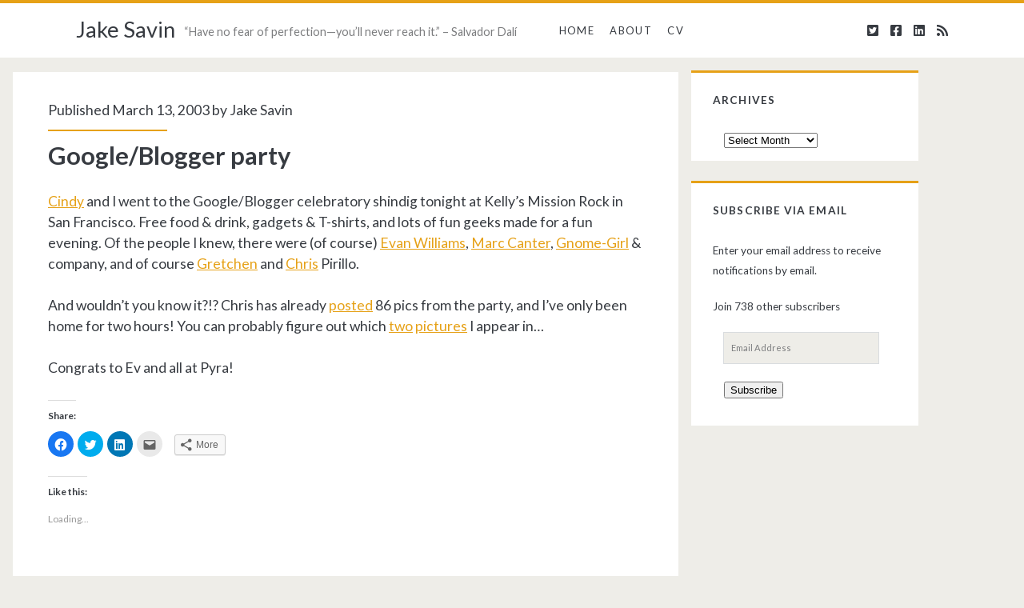

--- FILE ---
content_type: text/html; charset=UTF-8
request_url: https://jakesav.in/2003/03/13/google-blogger-party/
body_size: 13171
content:
<!DOCTYPE html>
<html lang="en-US">
<head>
	<title>Google/Blogger party &#8211; Jake Savin</title>
<meta name='robots' content='max-image-preview:large' />
<!-- Jetpack Site Verification Tags -->
<meta name="google-site-verification" content="UMRgGUmnjEfUsdyrhai7EgaV1C5UN9p_wjCTQal_H9A" />
<meta name="msvalidate.01" content="29F1A1C93B5C702D2232BB27FB46C786" />
<meta charset="UTF-8" />
<meta name="viewport" content="width=device-width, initial-scale=1" />
<meta name="template" content="Ignite 1.78" />
<link rel='dns-prefetch' href='//secure.gravatar.com' />
<link rel='dns-prefetch' href='//cdn.jsdelivr.net' />
<link rel='dns-prefetch' href='//fonts.googleapis.com' />
<link rel='dns-prefetch' href='//v0.wordpress.com' />
<link rel='dns-prefetch' href='//jetpack.wordpress.com' />
<link rel='dns-prefetch' href='//s0.wp.com' />
<link rel='dns-prefetch' href='//s1.wp.com' />
<link rel='dns-prefetch' href='//s2.wp.com' />
<link rel='dns-prefetch' href='//public-api.wordpress.com' />
<link rel='dns-prefetch' href='//0.gravatar.com' />
<link rel='dns-prefetch' href='//1.gravatar.com' />
<link rel='dns-prefetch' href='//2.gravatar.com' />
<link rel='dns-prefetch' href='//widgets.wp.com' />
<link rel='dns-prefetch' href='//c0.wp.com' />
<link rel="alternate" type="application/rss+xml" title="Jake Savin &raquo; Feed" href="https://jakesav.in/feed/" />
<link rel="alternate" type="application/rss+xml" title="Jake Savin &raquo; Comments Feed" href="https://jakesav.in/comments/feed/" />
<script type="text/javascript">
window._wpemojiSettings = {"baseUrl":"https:\/\/s.w.org\/images\/core\/emoji\/14.0.0\/72x72\/","ext":".png","svgUrl":"https:\/\/s.w.org\/images\/core\/emoji\/14.0.0\/svg\/","svgExt":".svg","source":{"concatemoji":"https:\/\/jakesav.in\/wp-includes\/js\/wp-emoji-release.min.js?ver=6.1.4"}};
/*! This file is auto-generated */
!function(e,a,t){var n,r,o,i=a.createElement("canvas"),p=i.getContext&&i.getContext("2d");function s(e,t){var a=String.fromCharCode,e=(p.clearRect(0,0,i.width,i.height),p.fillText(a.apply(this,e),0,0),i.toDataURL());return p.clearRect(0,0,i.width,i.height),p.fillText(a.apply(this,t),0,0),e===i.toDataURL()}function c(e){var t=a.createElement("script");t.src=e,t.defer=t.type="text/javascript",a.getElementsByTagName("head")[0].appendChild(t)}for(o=Array("flag","emoji"),t.supports={everything:!0,everythingExceptFlag:!0},r=0;r<o.length;r++)t.supports[o[r]]=function(e){if(p&&p.fillText)switch(p.textBaseline="top",p.font="600 32px Arial",e){case"flag":return s([127987,65039,8205,9895,65039],[127987,65039,8203,9895,65039])?!1:!s([55356,56826,55356,56819],[55356,56826,8203,55356,56819])&&!s([55356,57332,56128,56423,56128,56418,56128,56421,56128,56430,56128,56423,56128,56447],[55356,57332,8203,56128,56423,8203,56128,56418,8203,56128,56421,8203,56128,56430,8203,56128,56423,8203,56128,56447]);case"emoji":return!s([129777,127995,8205,129778,127999],[129777,127995,8203,129778,127999])}return!1}(o[r]),t.supports.everything=t.supports.everything&&t.supports[o[r]],"flag"!==o[r]&&(t.supports.everythingExceptFlag=t.supports.everythingExceptFlag&&t.supports[o[r]]);t.supports.everythingExceptFlag=t.supports.everythingExceptFlag&&!t.supports.flag,t.DOMReady=!1,t.readyCallback=function(){t.DOMReady=!0},t.supports.everything||(n=function(){t.readyCallback()},a.addEventListener?(a.addEventListener("DOMContentLoaded",n,!1),e.addEventListener("load",n,!1)):(e.attachEvent("onload",n),a.attachEvent("onreadystatechange",function(){"complete"===a.readyState&&t.readyCallback()})),(e=t.source||{}).concatemoji?c(e.concatemoji):e.wpemoji&&e.twemoji&&(c(e.twemoji),c(e.wpemoji)))}(window,document,window._wpemojiSettings);
</script>
<style type="text/css">
img.wp-smiley,
img.emoji {
	display: inline !important;
	border: none !important;
	box-shadow: none !important;
	height: 1em !important;
	width: 1em !important;
	margin: 0 0.07em !important;
	vertical-align: -0.1em !important;
	background: none !important;
	padding: 0 !important;
}
</style>
	<link rel='stylesheet' id='crayon-css' href='https://jakesav.in/wp-content/plugins/crayon-syntax-highlighter/css/min/crayon.min.css?ver=_2.7.2_beta' type='text/css' media='all' />
<link rel='stylesheet' id='wp-block-library-css' href='https://c0.wp.com/c/6.1.4/wp-includes/css/dist/block-library/style.min.css' type='text/css' media='all' />
<style id='wp-block-library-inline-css' type='text/css'>
.has-text-align-justify{text-align:justify;}
</style>
<link rel='stylesheet' id='classic-theme-styles-css' href='https://c0.wp.com/c/6.1.4/wp-includes/css/classic-themes.min.css' type='text/css' media='all' />
<style id='global-styles-inline-css' type='text/css'>
body{--wp--preset--color--black: #000000;--wp--preset--color--cyan-bluish-gray: #abb8c3;--wp--preset--color--white: #ffffff;--wp--preset--color--pale-pink: #f78da7;--wp--preset--color--vivid-red: #cf2e2e;--wp--preset--color--luminous-vivid-orange: #ff6900;--wp--preset--color--luminous-vivid-amber: #fcb900;--wp--preset--color--light-green-cyan: #7bdcb5;--wp--preset--color--vivid-green-cyan: #00d084;--wp--preset--color--pale-cyan-blue: #8ed1fc;--wp--preset--color--vivid-cyan-blue: #0693e3;--wp--preset--color--vivid-purple: #9b51e0;--wp--preset--gradient--vivid-cyan-blue-to-vivid-purple: linear-gradient(135deg,rgba(6,147,227,1) 0%,rgb(155,81,224) 100%);--wp--preset--gradient--light-green-cyan-to-vivid-green-cyan: linear-gradient(135deg,rgb(122,220,180) 0%,rgb(0,208,130) 100%);--wp--preset--gradient--luminous-vivid-amber-to-luminous-vivid-orange: linear-gradient(135deg,rgba(252,185,0,1) 0%,rgba(255,105,0,1) 100%);--wp--preset--gradient--luminous-vivid-orange-to-vivid-red: linear-gradient(135deg,rgba(255,105,0,1) 0%,rgb(207,46,46) 100%);--wp--preset--gradient--very-light-gray-to-cyan-bluish-gray: linear-gradient(135deg,rgb(238,238,238) 0%,rgb(169,184,195) 100%);--wp--preset--gradient--cool-to-warm-spectrum: linear-gradient(135deg,rgb(74,234,220) 0%,rgb(151,120,209) 20%,rgb(207,42,186) 40%,rgb(238,44,130) 60%,rgb(251,105,98) 80%,rgb(254,248,76) 100%);--wp--preset--gradient--blush-light-purple: linear-gradient(135deg,rgb(255,206,236) 0%,rgb(152,150,240) 100%);--wp--preset--gradient--blush-bordeaux: linear-gradient(135deg,rgb(254,205,165) 0%,rgb(254,45,45) 50%,rgb(107,0,62) 100%);--wp--preset--gradient--luminous-dusk: linear-gradient(135deg,rgb(255,203,112) 0%,rgb(199,81,192) 50%,rgb(65,88,208) 100%);--wp--preset--gradient--pale-ocean: linear-gradient(135deg,rgb(255,245,203) 0%,rgb(182,227,212) 50%,rgb(51,167,181) 100%);--wp--preset--gradient--electric-grass: linear-gradient(135deg,rgb(202,248,128) 0%,rgb(113,206,126) 100%);--wp--preset--gradient--midnight: linear-gradient(135deg,rgb(2,3,129) 0%,rgb(40,116,252) 100%);--wp--preset--duotone--dark-grayscale: url('#wp-duotone-dark-grayscale');--wp--preset--duotone--grayscale: url('#wp-duotone-grayscale');--wp--preset--duotone--purple-yellow: url('#wp-duotone-purple-yellow');--wp--preset--duotone--blue-red: url('#wp-duotone-blue-red');--wp--preset--duotone--midnight: url('#wp-duotone-midnight');--wp--preset--duotone--magenta-yellow: url('#wp-duotone-magenta-yellow');--wp--preset--duotone--purple-green: url('#wp-duotone-purple-green');--wp--preset--duotone--blue-orange: url('#wp-duotone-blue-orange');--wp--preset--font-size--small: 13px;--wp--preset--font-size--medium: 20px;--wp--preset--font-size--large: 21px;--wp--preset--font-size--x-large: 42px;--wp--preset--font-size--regular: 16px;--wp--preset--font-size--larger: 36px;--wp--preset--spacing--20: 0.44rem;--wp--preset--spacing--30: 0.67rem;--wp--preset--spacing--40: 1rem;--wp--preset--spacing--50: 1.5rem;--wp--preset--spacing--60: 2.25rem;--wp--preset--spacing--70: 3.38rem;--wp--preset--spacing--80: 5.06rem;}:where(.is-layout-flex){gap: 0.5em;}body .is-layout-flow > .alignleft{float: left;margin-inline-start: 0;margin-inline-end: 2em;}body .is-layout-flow > .alignright{float: right;margin-inline-start: 2em;margin-inline-end: 0;}body .is-layout-flow > .aligncenter{margin-left: auto !important;margin-right: auto !important;}body .is-layout-constrained > .alignleft{float: left;margin-inline-start: 0;margin-inline-end: 2em;}body .is-layout-constrained > .alignright{float: right;margin-inline-start: 2em;margin-inline-end: 0;}body .is-layout-constrained > .aligncenter{margin-left: auto !important;margin-right: auto !important;}body .is-layout-constrained > :where(:not(.alignleft):not(.alignright):not(.alignfull)){max-width: var(--wp--style--global--content-size);margin-left: auto !important;margin-right: auto !important;}body .is-layout-constrained > .alignwide{max-width: var(--wp--style--global--wide-size);}body .is-layout-flex{display: flex;}body .is-layout-flex{flex-wrap: wrap;align-items: center;}body .is-layout-flex > *{margin: 0;}:where(.wp-block-columns.is-layout-flex){gap: 2em;}.has-black-color{color: var(--wp--preset--color--black) !important;}.has-cyan-bluish-gray-color{color: var(--wp--preset--color--cyan-bluish-gray) !important;}.has-white-color{color: var(--wp--preset--color--white) !important;}.has-pale-pink-color{color: var(--wp--preset--color--pale-pink) !important;}.has-vivid-red-color{color: var(--wp--preset--color--vivid-red) !important;}.has-luminous-vivid-orange-color{color: var(--wp--preset--color--luminous-vivid-orange) !important;}.has-luminous-vivid-amber-color{color: var(--wp--preset--color--luminous-vivid-amber) !important;}.has-light-green-cyan-color{color: var(--wp--preset--color--light-green-cyan) !important;}.has-vivid-green-cyan-color{color: var(--wp--preset--color--vivid-green-cyan) !important;}.has-pale-cyan-blue-color{color: var(--wp--preset--color--pale-cyan-blue) !important;}.has-vivid-cyan-blue-color{color: var(--wp--preset--color--vivid-cyan-blue) !important;}.has-vivid-purple-color{color: var(--wp--preset--color--vivid-purple) !important;}.has-black-background-color{background-color: var(--wp--preset--color--black) !important;}.has-cyan-bluish-gray-background-color{background-color: var(--wp--preset--color--cyan-bluish-gray) !important;}.has-white-background-color{background-color: var(--wp--preset--color--white) !important;}.has-pale-pink-background-color{background-color: var(--wp--preset--color--pale-pink) !important;}.has-vivid-red-background-color{background-color: var(--wp--preset--color--vivid-red) !important;}.has-luminous-vivid-orange-background-color{background-color: var(--wp--preset--color--luminous-vivid-orange) !important;}.has-luminous-vivid-amber-background-color{background-color: var(--wp--preset--color--luminous-vivid-amber) !important;}.has-light-green-cyan-background-color{background-color: var(--wp--preset--color--light-green-cyan) !important;}.has-vivid-green-cyan-background-color{background-color: var(--wp--preset--color--vivid-green-cyan) !important;}.has-pale-cyan-blue-background-color{background-color: var(--wp--preset--color--pale-cyan-blue) !important;}.has-vivid-cyan-blue-background-color{background-color: var(--wp--preset--color--vivid-cyan-blue) !important;}.has-vivid-purple-background-color{background-color: var(--wp--preset--color--vivid-purple) !important;}.has-black-border-color{border-color: var(--wp--preset--color--black) !important;}.has-cyan-bluish-gray-border-color{border-color: var(--wp--preset--color--cyan-bluish-gray) !important;}.has-white-border-color{border-color: var(--wp--preset--color--white) !important;}.has-pale-pink-border-color{border-color: var(--wp--preset--color--pale-pink) !important;}.has-vivid-red-border-color{border-color: var(--wp--preset--color--vivid-red) !important;}.has-luminous-vivid-orange-border-color{border-color: var(--wp--preset--color--luminous-vivid-orange) !important;}.has-luminous-vivid-amber-border-color{border-color: var(--wp--preset--color--luminous-vivid-amber) !important;}.has-light-green-cyan-border-color{border-color: var(--wp--preset--color--light-green-cyan) !important;}.has-vivid-green-cyan-border-color{border-color: var(--wp--preset--color--vivid-green-cyan) !important;}.has-pale-cyan-blue-border-color{border-color: var(--wp--preset--color--pale-cyan-blue) !important;}.has-vivid-cyan-blue-border-color{border-color: var(--wp--preset--color--vivid-cyan-blue) !important;}.has-vivid-purple-border-color{border-color: var(--wp--preset--color--vivid-purple) !important;}.has-vivid-cyan-blue-to-vivid-purple-gradient-background{background: var(--wp--preset--gradient--vivid-cyan-blue-to-vivid-purple) !important;}.has-light-green-cyan-to-vivid-green-cyan-gradient-background{background: var(--wp--preset--gradient--light-green-cyan-to-vivid-green-cyan) !important;}.has-luminous-vivid-amber-to-luminous-vivid-orange-gradient-background{background: var(--wp--preset--gradient--luminous-vivid-amber-to-luminous-vivid-orange) !important;}.has-luminous-vivid-orange-to-vivid-red-gradient-background{background: var(--wp--preset--gradient--luminous-vivid-orange-to-vivid-red) !important;}.has-very-light-gray-to-cyan-bluish-gray-gradient-background{background: var(--wp--preset--gradient--very-light-gray-to-cyan-bluish-gray) !important;}.has-cool-to-warm-spectrum-gradient-background{background: var(--wp--preset--gradient--cool-to-warm-spectrum) !important;}.has-blush-light-purple-gradient-background{background: var(--wp--preset--gradient--blush-light-purple) !important;}.has-blush-bordeaux-gradient-background{background: var(--wp--preset--gradient--blush-bordeaux) !important;}.has-luminous-dusk-gradient-background{background: var(--wp--preset--gradient--luminous-dusk) !important;}.has-pale-ocean-gradient-background{background: var(--wp--preset--gradient--pale-ocean) !important;}.has-electric-grass-gradient-background{background: var(--wp--preset--gradient--electric-grass) !important;}.has-midnight-gradient-background{background: var(--wp--preset--gradient--midnight) !important;}.has-small-font-size{font-size: var(--wp--preset--font-size--small) !important;}.has-medium-font-size{font-size: var(--wp--preset--font-size--medium) !important;}.has-large-font-size{font-size: var(--wp--preset--font-size--large) !important;}.has-x-large-font-size{font-size: var(--wp--preset--font-size--x-large) !important;}
.wp-block-navigation a:where(:not(.wp-element-button)){color: inherit;}
:where(.wp-block-columns.is-layout-flex){gap: 2em;}
.wp-block-pullquote{font-size: 1.5em;line-height: 1.6;}
</style>
<link rel='stylesheet' id='ct-ignite-google-fonts-css' href='//fonts.googleapis.com/css?family=Lato%3AThin%2CThin+Italic%2CLight%2CLight+Italic%2CRegular%2CItalic%2CBold%2CBold+Italic%2CUltra-Bold%2CUltra-Bold+Italic&#038;subset=latin%2Clatin-ext&#038;ver=6.1.4' type='text/css' media='all' />
<link rel='stylesheet' id='ct-ignite-font-awesome-css' href='https://jakesav.in/wp-content/themes/ignite/assets/font-awesome/css/all.min.css?ver=6.1.4' type='text/css' media='all' />
<link rel='stylesheet' id='ct-ignite-style-css' href='https://jakesav.in/wp-content/themes/ignite/style.css?ver=6.1.4' type='text/css' media='all' />
<style id='ct-ignite-style-inline-css' type='text/css'>
/*
Welcome to Custom CSS!

CSS (Cascading Style Sheets) is a kind of code that tells the browser how
to render a web page. You may delete these comments and get started with
your customizations.

By default, your stylesheet will be loaded after the theme stylesheets,
which means that your rules can take precedence and override the theme CSS
rules. Just write here what you want to change, you don't need to copy all
your theme's stylesheet content.
*/
.entry, .excerpt {
	font-size: 110%;
	padding-left: 2.5em;
	padding-right: 2.5em;
	padding-top: 2em;
	margin-top: 2em;
}

.excerpt-title, .entry-title {
	font-size: 150%;
}

.site-title {
	font-size: 170%;
}

.sidebar {
	margin-right: 0;
	margin-top: -3.5em;
}

.main {
	margin-left: 1em;
	margin-right: 1em;
	margin-top: -2.6em;
	width: 65%;
}

p#site-description {
	font-size: 0.9em;
	margin-top: 1.5em;
}

.widget {
	font-size: 85%;
}

.widget-title, .widget ul, .widget div {
	margin-left: -1em;
}

h1 {
	font-size: 1.75em !important;
}

h2 {
	font-size: 1.3em;
}

            body, h1, h2, h3, h4, h5, h6, input:not([type='checkbox']):not([type='radio']):not([type='submit']):not([type='file']), input[type='submit'], textarea {
                font-family: Lato;
                font-style: normal;
                font-weight: 400;
            }
        
</style>
<link rel='stylesheet' id='social-logos-css' href='https://c0.wp.com/p/jetpack/8.9/_inc/social-logos/social-logos.min.css' type='text/css' media='all' />
<link rel='stylesheet' id='jetpack_css-css' href='https://c0.wp.com/p/jetpack/8.9/css/jetpack.css' type='text/css' media='all' />
<script type='text/javascript' src='https://c0.wp.com/c/6.1.4/wp-includes/js/jquery/jquery.min.js' id='jquery-core-js'></script>
<script type='text/javascript' src='https://c0.wp.com/c/6.1.4/wp-includes/js/jquery/jquery-migrate.min.js' id='jquery-migrate-js'></script>
<script type='text/javascript' id='crayon_js-js-extra'>
/* <![CDATA[ */
var CrayonSyntaxSettings = {"version":"_2.7.2_beta","is_admin":"0","ajaxurl":"https:\/\/jakesav.in\/wp-admin\/admin-ajax.php","prefix":"crayon-","setting":"crayon-setting","selected":"crayon-setting-selected","changed":"crayon-setting-changed","special":"crayon-setting-special","orig_value":"data-orig-value","debug":""};
var CrayonSyntaxStrings = {"copy":"Press %s to Copy, %s to Paste","minimize":"Click To Expand Code"};
/* ]]> */
</script>
<script type='text/javascript' src='https://jakesav.in/wp-content/plugins/crayon-syntax-highlighter/js/min/crayon.min.js?ver=_2.7.2_beta' id='crayon_js-js'></script>
<link rel="https://api.w.org/" href="https://jakesav.in/wp-json/" /><link rel="alternate" type="application/json" href="https://jakesav.in/wp-json/wp/v2/posts/11799" /><link rel="EditURI" type="application/rsd+xml" title="RSD" href="https://jakesav.in/xmlrpc.php?rsd" />
<link rel="wlwmanifest" type="application/wlwmanifest+xml" href="https://jakesav.in/wp-includes/wlwmanifest.xml" />
<meta name="generator" content="WordPress 6.1.4" />
<link rel="canonical" href="https://jakesav.in/2003/03/13/google-blogger-party/" />
<link rel='shortlink' href='https://wp.me/p7p33r-34j' />
<link rel="alternate" type="application/json+oembed" href="https://jakesav.in/wp-json/oembed/1.0/embed?url=https%3A%2F%2Fjakesav.in%2F2003%2F03%2F13%2Fgoogle-blogger-party%2F" />
<link rel="alternate" type="text/xml+oembed" href="https://jakesav.in/wp-json/oembed/1.0/embed?url=https%3A%2F%2Fjakesav.in%2F2003%2F03%2F13%2Fgoogle-blogger-party%2F&#038;format=xml" />
<style data-context="foundation-flickity-css">/*! Flickity v2.0.2
http://flickity.metafizzy.co
---------------------------------------------- */.flickity-enabled{position:relative}.flickity-enabled:focus{outline:0}.flickity-viewport{overflow:hidden;position:relative;height:100%}.flickity-slider{position:absolute;width:100%;height:100%}.flickity-enabled.is-draggable{-webkit-tap-highlight-color:transparent;tap-highlight-color:transparent;-webkit-user-select:none;-moz-user-select:none;-ms-user-select:none;user-select:none}.flickity-enabled.is-draggable .flickity-viewport{cursor:move;cursor:-webkit-grab;cursor:grab}.flickity-enabled.is-draggable .flickity-viewport.is-pointer-down{cursor:-webkit-grabbing;cursor:grabbing}.flickity-prev-next-button{position:absolute;top:50%;width:44px;height:44px;border:none;border-radius:50%;background:#fff;background:hsla(0,0%,100%,.75);cursor:pointer;-webkit-transform:translateY(-50%);transform:translateY(-50%)}.flickity-prev-next-button:hover{background:#fff}.flickity-prev-next-button:focus{outline:0;box-shadow:0 0 0 5px #09f}.flickity-prev-next-button:active{opacity:.6}.flickity-prev-next-button.previous{left:10px}.flickity-prev-next-button.next{right:10px}.flickity-rtl .flickity-prev-next-button.previous{left:auto;right:10px}.flickity-rtl .flickity-prev-next-button.next{right:auto;left:10px}.flickity-prev-next-button:disabled{opacity:.3;cursor:auto}.flickity-prev-next-button svg{position:absolute;left:20%;top:20%;width:60%;height:60%}.flickity-prev-next-button .arrow{fill:#333}.flickity-page-dots{position:absolute;width:100%;bottom:-25px;padding:0;margin:0;list-style:none;text-align:center;line-height:1}.flickity-rtl .flickity-page-dots{direction:rtl}.flickity-page-dots .dot{display:inline-block;width:10px;height:10px;margin:0 8px;background:#333;border-radius:50%;opacity:.25;cursor:pointer}.flickity-page-dots .dot.is-selected{opacity:1}</style><style data-context="foundation-slideout-css">.slideout-menu{position:fixed;left:0;top:0;bottom:0;right:auto;z-index:0;width:256px;overflow-y:auto;-webkit-overflow-scrolling:touch;display:none}.slideout-menu.pushit-right{left:auto;right:0}.slideout-panel{position:relative;z-index:1;will-change:transform}.slideout-open,.slideout-open .slideout-panel,.slideout-open body{overflow:hidden}.slideout-open .slideout-menu{display:block}.pushit{display:none}</style><style type='text/css'>img#wpstats{display:none}</style><!-- All in one Favicon 4.7 --><link rel="shortcut icon" href="http://jakesav.in/wp-content/uploads/2014/10/favicon2.ico" />
<link rel="apple-touch-icon-precomposed" href="http://jakesav.in/wp-content/uploads/2014/10/Peace.png" />
			<style type="text/css">
				/* If html does not have either class, do not show lazy loaded images. */
				html:not( .jetpack-lazy-images-js-enabled ):not( .js ) .jetpack-lazy-image {
					display: none;
				}
			</style>
			<script>
				document.documentElement.classList.add(
					'jetpack-lazy-images-js-enabled'
				);
			</script>
		
<!-- Jetpack Open Graph Tags -->
<meta property="og:type" content="article" />
<meta property="og:title" content="Google/Blogger party" />
<meta property="og:url" content="https://jakesav.in/2003/03/13/google-blogger-party/" />
<meta property="og:description" content="Cindy and I went to the Google/Blogger celebratory shindig tonight at Kelly&#8217;s Mission Rock in San Francisco. Free food &amp; drink, gadgets &amp; T-shirts, and lots of fun geeks made for a fu…" />
<meta property="article:published_time" content="2003-03-13T08:14:06+00:00" />
<meta property="article:modified_time" content="2003-03-13T08:14:06+00:00" />
<meta property="og:site_name" content="Jake Savin" />
<meta property="og:image" content="https://jakesav.in/wp-content/uploads/2019/03/cropped-Peace_Sign-600px.png" />
<meta property="og:image:width" content="512" />
<meta property="og:image:height" content="512" />
<meta property="og:locale" content="en_US" />
<meta name="twitter:site" content="@jsavin" />
<meta name="twitter:text:title" content="Google/Blogger party" />
<meta name="twitter:image" content="https://jakesav.in/wp-content/uploads/2019/03/cropped-Peace_Sign-600px-270x270.png" />
<meta name="twitter:card" content="summary" />

<!-- End Jetpack Open Graph Tags -->
<link rel="icon" href="https://jakesav.in/wp-content/uploads/2019/03/cropped-Peace_Sign-600px-32x32.png" sizes="32x32" />
<link rel="icon" href="https://jakesav.in/wp-content/uploads/2019/03/cropped-Peace_Sign-600px-192x192.png" sizes="192x192" />
<link rel="apple-touch-icon" href="https://jakesav.in/wp-content/uploads/2019/03/cropped-Peace_Sign-600px-180x180.png" />
<meta name="msapplication-TileImage" content="https://jakesav.in/wp-content/uploads/2019/03/cropped-Peace_Sign-600px-270x270.png" />
<style>.ios7.web-app-mode.has-fixed header{ background-color: rgba(3,122,221,.88);}</style>			<style type="text/css" id="wp-custom-css">
				/*
Welcome to Custom CSS!

CSS (Cascading Style Sheets) is a kind of code that tells the browser how
to render a web page. You may delete these comments and get started with
your customizations.

By default, your stylesheet will be loaded after the theme stylesheets,
which means that your rules can take precedence and override the theme CSS
rules. Just write here what you want to change, you don't need to copy all
your theme's stylesheet content.
*/
.entry, .excerpt {
	font-size: 110%;
	padding-left: 2.5em;
	padding-right: 2.5em;
	padding-top: 2em;
	margin-top: 2em;
}

.excerpt-title, .entry-title {
	font-size: 150%;
}

.site-title {
	font-size: 170%;
}

.sidebar {
	margin-right: 0;
	margin-top: -3.5em;
}

.main {
	margin-left: 1em;
	margin-right: 1em;
	margin-top: -2.6em;
	width: 65%;
}

p#site-description {
	font-size: 0.9em;
	margin-top: 1.5em;
}

.widget {
	font-size: 85%;
}

.widget-title, .widget ul, .widget div {
	margin-left: -1em;
}

h1 {
	font-size: 1.75em !important;
}

h2 {
	font-size: 1.3em;
}			</style>
		</head>
<body id="ignite" class="post-template-default single single-post postid-11799 single-format-standard singular singular-post singular-post-11799">

	<svg xmlns="http://www.w3.org/2000/svg" viewBox="0 0 0 0" width="0" height="0" focusable="false" role="none" style="visibility: hidden; position: absolute; left: -9999px; overflow: hidden;" ><defs><filter id="wp-duotone-dark-grayscale"><feColorMatrix color-interpolation-filters="sRGB" type="matrix" values=" .299 .587 .114 0 0 .299 .587 .114 0 0 .299 .587 .114 0 0 .299 .587 .114 0 0 " /><feComponentTransfer color-interpolation-filters="sRGB" ><feFuncR type="table" tableValues="0 0.49803921568627" /><feFuncG type="table" tableValues="0 0.49803921568627" /><feFuncB type="table" tableValues="0 0.49803921568627" /><feFuncA type="table" tableValues="1 1" /></feComponentTransfer><feComposite in2="SourceGraphic" operator="in" /></filter></defs></svg><svg xmlns="http://www.w3.org/2000/svg" viewBox="0 0 0 0" width="0" height="0" focusable="false" role="none" style="visibility: hidden; position: absolute; left: -9999px; overflow: hidden;" ><defs><filter id="wp-duotone-grayscale"><feColorMatrix color-interpolation-filters="sRGB" type="matrix" values=" .299 .587 .114 0 0 .299 .587 .114 0 0 .299 .587 .114 0 0 .299 .587 .114 0 0 " /><feComponentTransfer color-interpolation-filters="sRGB" ><feFuncR type="table" tableValues="0 1" /><feFuncG type="table" tableValues="0 1" /><feFuncB type="table" tableValues="0 1" /><feFuncA type="table" tableValues="1 1" /></feComponentTransfer><feComposite in2="SourceGraphic" operator="in" /></filter></defs></svg><svg xmlns="http://www.w3.org/2000/svg" viewBox="0 0 0 0" width="0" height="0" focusable="false" role="none" style="visibility: hidden; position: absolute; left: -9999px; overflow: hidden;" ><defs><filter id="wp-duotone-purple-yellow"><feColorMatrix color-interpolation-filters="sRGB" type="matrix" values=" .299 .587 .114 0 0 .299 .587 .114 0 0 .299 .587 .114 0 0 .299 .587 .114 0 0 " /><feComponentTransfer color-interpolation-filters="sRGB" ><feFuncR type="table" tableValues="0.54901960784314 0.98823529411765" /><feFuncG type="table" tableValues="0 1" /><feFuncB type="table" tableValues="0.71764705882353 0.25490196078431" /><feFuncA type="table" tableValues="1 1" /></feComponentTransfer><feComposite in2="SourceGraphic" operator="in" /></filter></defs></svg><svg xmlns="http://www.w3.org/2000/svg" viewBox="0 0 0 0" width="0" height="0" focusable="false" role="none" style="visibility: hidden; position: absolute; left: -9999px; overflow: hidden;" ><defs><filter id="wp-duotone-blue-red"><feColorMatrix color-interpolation-filters="sRGB" type="matrix" values=" .299 .587 .114 0 0 .299 .587 .114 0 0 .299 .587 .114 0 0 .299 .587 .114 0 0 " /><feComponentTransfer color-interpolation-filters="sRGB" ><feFuncR type="table" tableValues="0 1" /><feFuncG type="table" tableValues="0 0.27843137254902" /><feFuncB type="table" tableValues="0.5921568627451 0.27843137254902" /><feFuncA type="table" tableValues="1 1" /></feComponentTransfer><feComposite in2="SourceGraphic" operator="in" /></filter></defs></svg><svg xmlns="http://www.w3.org/2000/svg" viewBox="0 0 0 0" width="0" height="0" focusable="false" role="none" style="visibility: hidden; position: absolute; left: -9999px; overflow: hidden;" ><defs><filter id="wp-duotone-midnight"><feColorMatrix color-interpolation-filters="sRGB" type="matrix" values=" .299 .587 .114 0 0 .299 .587 .114 0 0 .299 .587 .114 0 0 .299 .587 .114 0 0 " /><feComponentTransfer color-interpolation-filters="sRGB" ><feFuncR type="table" tableValues="0 0" /><feFuncG type="table" tableValues="0 0.64705882352941" /><feFuncB type="table" tableValues="0 1" /><feFuncA type="table" tableValues="1 1" /></feComponentTransfer><feComposite in2="SourceGraphic" operator="in" /></filter></defs></svg><svg xmlns="http://www.w3.org/2000/svg" viewBox="0 0 0 0" width="0" height="0" focusable="false" role="none" style="visibility: hidden; position: absolute; left: -9999px; overflow: hidden;" ><defs><filter id="wp-duotone-magenta-yellow"><feColorMatrix color-interpolation-filters="sRGB" type="matrix" values=" .299 .587 .114 0 0 .299 .587 .114 0 0 .299 .587 .114 0 0 .299 .587 .114 0 0 " /><feComponentTransfer color-interpolation-filters="sRGB" ><feFuncR type="table" tableValues="0.78039215686275 1" /><feFuncG type="table" tableValues="0 0.94901960784314" /><feFuncB type="table" tableValues="0.35294117647059 0.47058823529412" /><feFuncA type="table" tableValues="1 1" /></feComponentTransfer><feComposite in2="SourceGraphic" operator="in" /></filter></defs></svg><svg xmlns="http://www.w3.org/2000/svg" viewBox="0 0 0 0" width="0" height="0" focusable="false" role="none" style="visibility: hidden; position: absolute; left: -9999px; overflow: hidden;" ><defs><filter id="wp-duotone-purple-green"><feColorMatrix color-interpolation-filters="sRGB" type="matrix" values=" .299 .587 .114 0 0 .299 .587 .114 0 0 .299 .587 .114 0 0 .299 .587 .114 0 0 " /><feComponentTransfer color-interpolation-filters="sRGB" ><feFuncR type="table" tableValues="0.65098039215686 0.40392156862745" /><feFuncG type="table" tableValues="0 1" /><feFuncB type="table" tableValues="0.44705882352941 0.4" /><feFuncA type="table" tableValues="1 1" /></feComponentTransfer><feComposite in2="SourceGraphic" operator="in" /></filter></defs></svg><svg xmlns="http://www.w3.org/2000/svg" viewBox="0 0 0 0" width="0" height="0" focusable="false" role="none" style="visibility: hidden; position: absolute; left: -9999px; overflow: hidden;" ><defs><filter id="wp-duotone-blue-orange"><feColorMatrix color-interpolation-filters="sRGB" type="matrix" values=" .299 .587 .114 0 0 .299 .587 .114 0 0 .299 .587 .114 0 0 .299 .587 .114 0 0 " /><feComponentTransfer color-interpolation-filters="sRGB" ><feFuncR type="table" tableValues="0.098039215686275 1" /><feFuncG type="table" tableValues="0 0.66274509803922" /><feFuncB type="table" tableValues="0.84705882352941 0.41960784313725" /><feFuncA type="table" tableValues="1 1" /></feComponentTransfer><feComposite in2="SourceGraphic" operator="in" /></filter></defs></svg>	<a class="skip-content" href="#main">Skip to content</a>
		<header class="site-header" id="site-header" role="banner">
		<div id="title-info" class="title-info">
			<div class="site-title"><a href='https://jakesav.in'>Jake Savin</a></div>		</div>
		<button id="toggle-navigation" class="toggle-navigation"><i class="fas fa-bars"></i></button>
<div class="menu-container menu-primary" id="menu-primary" role="navigation">
	<p id="site-description" class="tagline">“Have no fear of perfection—you’ll never reach it.” – Salvador Dalí</p><ul id="menu-primary-items" class="menu-primary-items"><li id="menu-item-1724" class="menu-item menu-item-type-custom menu-item-object-custom menu-item-1724"><a href="/">Home</a></li>
<li id="menu-item-1725" class="menu-item menu-item-type-post_type menu-item-object-page menu-item-1725"><a href="https://jakesav.in/about/">About</a></li>
<li id="menu-item-13383" class="menu-item menu-item-type-custom menu-item-object-custom menu-item-13383"><a target="_blank" rel="noopener" href="https://www.linkedin.com/in/jakesavin">CV</a></li>
</ul><ul class='social-media-icons'>				<li>
					<a class="twitter" target="_blank"
					   href="https://twitter.com/jsavin">
						<i class="fab fa-twitter-square" title="twitter"></i>
						<span class="screen-reader-text">twitter</span>
					</a>
				</li>
								<li>
					<a class="facebook" target="_blank"
					   href="https://www.facebook.com/jakesavin">
						<i class="fab fa-facebook-square" title="facebook"></i>
						<span class="screen-reader-text">facebook</span>
					</a>
				</li>
								<li>
					<a class="linkedin" target="_blank"
					   href="https://www.linkedin.com/in/jakesavin">
						<i class="fab fa-linkedin" title="linkedin"></i>
						<span class="screen-reader-text">linkedin</span>
					</a>
				</li>
								<li>
					<a class="rss" target="_blank"
					   href="http://jakesav.in/feed/">
						<i class="fas fa-rss" title="rss"></i>
						<span class="screen-reader-text">rss</span>
					</a>
				</li>
				</ul></div>	</header>
		<div id="overflow-container" class="overflow-container">
				<div id="main" class="main" role="main">	<div id="loop-container" class="loop-container">
			<div class="post-11799 post type-post status-publish format-standard hentry category-jakes-radio-blog entry">
					<div class="entry-meta-top">
		Published March 13, 2003 by <a href="https://jakesav.in/author/jsavin/" title="Posts by Jake Savin" rel="author">Jake Savin</a>	</div>
		<div class='entry-header'>
			<h1 class='entry-title'>Google/Blogger party</h1>
		</div>
		<div class="entry-content">
			<article>
								<p><a href="http://www.tbd.com/" title="blog will be forthcoming...">Cindy</a> and I went to the Google/Blogger celebratory shindig tonight at Kelly&#8217;s Mission Rock in San Francisco. Free food &amp; drink, gadgets &amp; T-shirts, and lots of fun geeks made for a fun evening. Of the people I knew, there were (of course) <a href="http://evhead.com/">Evan Williams</a>, <a href="http://blogs.it/0100198/">Marc Canter</a>, <a href="http://www.gnome-girl.com/" title="a.k.a. Cheyenne">Gnome-Girl</a> &amp; company, and of course <a href="http://gretchen.pirillo.com/">Gretchen</a> and <a href="http://chris.pirillo.com/">Chris</a> Pirillo.</p>
<p>And wouldn&#8217;t you know it?!? Chris has already <a href="http://chris.pirillo.com/archives/2003_03.html#004203">posted</a> 86 pics from the party, and I&#8217;ve only been home for two hours! You can probably figure out which <a href="http://chris.pirillo.com/images/google/photos/photo_63.html">two</a> <a href="http://chris.pirillo.com/images/google/photos/photo_31.html">pictures</a> I appear in&#8230;</p>
<p>Congrats to Ev and all at Pyra!</p>
<div class="sharedaddy sd-sharing-enabled"><div class="robots-nocontent sd-block sd-social sd-social-icon sd-sharing"><h3 class="sd-title">Share:</h3><div class="sd-content"><ul><li class="share-facebook"><a rel="nofollow noopener noreferrer" data-shared="sharing-facebook-11799" class="share-facebook sd-button share-icon no-text" href="https://jakesav.in/2003/03/13/google-blogger-party/?share=facebook" target="_blank" title="Click to share on Facebook"><span></span><span class="sharing-screen-reader-text">Click to share on Facebook (Opens in new window)</span></a></li><li class="share-twitter"><a rel="nofollow noopener noreferrer" data-shared="sharing-twitter-11799" class="share-twitter sd-button share-icon no-text" href="https://jakesav.in/2003/03/13/google-blogger-party/?share=twitter" target="_blank" title="Click to share on Twitter"><span></span><span class="sharing-screen-reader-text">Click to share on Twitter (Opens in new window)</span></a></li><li class="share-linkedin"><a rel="nofollow noopener noreferrer" data-shared="sharing-linkedin-11799" class="share-linkedin sd-button share-icon no-text" href="https://jakesav.in/2003/03/13/google-blogger-party/?share=linkedin" target="_blank" title="Click to share on LinkedIn"><span></span><span class="sharing-screen-reader-text">Click to share on LinkedIn (Opens in new window)</span></a></li><li class="share-email"><a rel="nofollow noopener noreferrer" data-shared="" class="share-email sd-button share-icon no-text" href="https://jakesav.in/2003/03/13/google-blogger-party/?share=email" target="_blank" title="Click to email this to a friend"><span></span><span class="sharing-screen-reader-text">Click to email this to a friend (Opens in new window)</span></a></li><li><a href="#" class="sharing-anchor sd-button share-more"><span>More</span></a></li><li class="share-end"></li></ul><div class="sharing-hidden"><div class="inner" style="display: none;"><ul><li class="share-reddit"><a rel="nofollow noopener noreferrer" data-shared="" class="share-reddit sd-button share-icon no-text" href="https://jakesav.in/2003/03/13/google-blogger-party/?share=reddit" target="_blank" title="Click to share on Reddit"><span></span><span class="sharing-screen-reader-text">Click to share on Reddit (Opens in new window)</span></a></li><li class="share-tumblr"><a rel="nofollow noopener noreferrer" data-shared="" class="share-tumblr sd-button share-icon no-text" href="https://jakesav.in/2003/03/13/google-blogger-party/?share=tumblr" target="_blank" title="Click to share on Tumblr"><span></span><span class="sharing-screen-reader-text">Click to share on Tumblr (Opens in new window)</span></a></li><li class="share-end"></li><li class="share-print"><a rel="nofollow noopener noreferrer" data-shared="" class="share-print sd-button share-icon no-text" href="https://jakesav.in/2003/03/13/google-blogger-party/#print" target="_blank" title="Click to print"><span></span><span class="sharing-screen-reader-text">Click to print (Opens in new window)</span></a></li><li class="share-end"></li></ul></div></div></div></div></div><div class='sharedaddy sd-block sd-like jetpack-likes-widget-wrapper jetpack-likes-widget-unloaded' id='like-post-wrapper-109404297-11799-697792fa3a57e' data-src='https://widgets.wp.com/likes/#blog_id=109404297&amp;post_id=11799&amp;origin=jakesav.in&amp;obj_id=109404297-11799-697792fa3a57e' data-name='like-post-frame-109404297-11799-697792fa3a57e'><h3 class="sd-title">Like this:</h3><div class='likes-widget-placeholder post-likes-widget-placeholder' style='height: 55px;'><span class='button'><span>Like</span></span> <span class="loading">Loading...</span></div><span class='sd-text-color'></span><a class='sd-link-color'></a></div>							</article>
		</div>
		<div class='entry-meta-bottom'>
			<nav class="further-reading">
	<p class="prev">
		<span>Previous Post</span>
		<a href="https://jakesav.in/2003/03/11/recent-stuff-is-at-jake-userland-com/">Recent stuff is at jake.userland.com</a>
	</p>
	<p class="next">
		<span>Next Post</span>
		<a href="https://jakesav.in/2003/03/14/new-manila-hosting-feature-news-items-sites-by-default/">New Manila Hosting feature: News Items sites by default</a>
	</p>
</nav>						<div class='entry-categories'><p><i class='fas fa-folder-open'></i><a href="https://jakesav.in/category/jakes-radio-blog/" title="View all posts in Jake&#039;s Radio &#039;Blog">Jake&#039;s Radio &#039;Blog</a></p></div>					</div>
	</div>
		</div>
</div><!-- .main -->
	<aside id="sidebar-primary-container" class="sidebar-primary-container">
		<h1 class="screen-reader-text">Primary Sidebar</h1>
		<div class="sidebar sidebar-primary" id="sidebar-primary" role="complementary">
			<section id="archives-2" class="widget widget_archive"><h2 class="widget-title">Archives</h2>		<label class="screen-reader-text" for="archives-dropdown-2">Archives</label>
		<select id="archives-dropdown-2" name="archive-dropdown">
			
			<option value="">Select Month</option>
				<option value='https://jakesav.in/2024/02/'> February 2024 </option>
	<option value='https://jakesav.in/2020/11/'> November 2020 </option>
	<option value='https://jakesav.in/2020/09/'> September 2020 </option>
	<option value='https://jakesav.in/2020/06/'> June 2020 </option>
	<option value='https://jakesav.in/2020/05/'> May 2020 </option>
	<option value='https://jakesav.in/2020/04/'> April 2020 </option>
	<option value='https://jakesav.in/2018/02/'> February 2018 </option>
	<option value='https://jakesav.in/2017/01/'> January 2017 </option>
	<option value='https://jakesav.in/2016/06/'> June 2016 </option>
	<option value='https://jakesav.in/2016/05/'> May 2016 </option>
	<option value='https://jakesav.in/2016/04/'> April 2016 </option>
	<option value='https://jakesav.in/2016/03/'> March 2016 </option>
	<option value='https://jakesav.in/2016/02/'> February 2016 </option>
	<option value='https://jakesav.in/2015/08/'> August 2015 </option>
	<option value='https://jakesav.in/2015/07/'> July 2015 </option>
	<option value='https://jakesav.in/2015/06/'> June 2015 </option>
	<option value='https://jakesav.in/2015/03/'> March 2015 </option>
	<option value='https://jakesav.in/2014/12/'> December 2014 </option>
	<option value='https://jakesav.in/2014/11/'> November 2014 </option>
	<option value='https://jakesav.in/2014/10/'> October 2014 </option>
	<option value='https://jakesav.in/2014/09/'> September 2014 </option>
	<option value='https://jakesav.in/2014/07/'> July 2014 </option>
	<option value='https://jakesav.in/2013/07/'> July 2013 </option>
	<option value='https://jakesav.in/2013/06/'> June 2013 </option>
	<option value='https://jakesav.in/2013/05/'> May 2013 </option>
	<option value='https://jakesav.in/2013/04/'> April 2013 </option>
	<option value='https://jakesav.in/2013/03/'> March 2013 </option>
	<option value='https://jakesav.in/2013/02/'> February 2013 </option>
	<option value='https://jakesav.in/2013/01/'> January 2013 </option>
	<option value='https://jakesav.in/2012/12/'> December 2012 </option>
	<option value='https://jakesav.in/2012/08/'> August 2012 </option>
	<option value='https://jakesav.in/2012/07/'> July 2012 </option>
	<option value='https://jakesav.in/2012/06/'> June 2012 </option>
	<option value='https://jakesav.in/2012/04/'> April 2012 </option>
	<option value='https://jakesav.in/2012/03/'> March 2012 </option>
	<option value='https://jakesav.in/2011/08/'> August 2011 </option>
	<option value='https://jakesav.in/2011/05/'> May 2011 </option>
	<option value='https://jakesav.in/2010/06/'> June 2010 </option>
	<option value='https://jakesav.in/2010/04/'> April 2010 </option>
	<option value='https://jakesav.in/2010/02/'> February 2010 </option>
	<option value='https://jakesav.in/2010/01/'> January 2010 </option>
	<option value='https://jakesav.in/2009/12/'> December 2009 </option>
	<option value='https://jakesav.in/2009/10/'> October 2009 </option>
	<option value='https://jakesav.in/2009/08/'> August 2009 </option>
	<option value='https://jakesav.in/2009/06/'> June 2009 </option>
	<option value='https://jakesav.in/2009/04/'> April 2009 </option>
	<option value='https://jakesav.in/2009/03/'> March 2009 </option>
	<option value='https://jakesav.in/2008/12/'> December 2008 </option>
	<option value='https://jakesav.in/2008/11/'> November 2008 </option>
	<option value='https://jakesav.in/2008/10/'> October 2008 </option>
	<option value='https://jakesav.in/2008/09/'> September 2008 </option>
	<option value='https://jakesav.in/2008/06/'> June 2008 </option>
	<option value='https://jakesav.in/2008/03/'> March 2008 </option>
	<option value='https://jakesav.in/2008/01/'> January 2008 </option>
	<option value='https://jakesav.in/2007/12/'> December 2007 </option>
	<option value='https://jakesav.in/2007/11/'> November 2007 </option>
	<option value='https://jakesav.in/2007/10/'> October 2007 </option>
	<option value='https://jakesav.in/2007/08/'> August 2007 </option>
	<option value='https://jakesav.in/2007/07/'> July 2007 </option>
	<option value='https://jakesav.in/2007/06/'> June 2007 </option>
	<option value='https://jakesav.in/2007/05/'> May 2007 </option>
	<option value='https://jakesav.in/2007/04/'> April 2007 </option>
	<option value='https://jakesav.in/2007/03/'> March 2007 </option>
	<option value='https://jakesav.in/2007/02/'> February 2007 </option>
	<option value='https://jakesav.in/2007/01/'> January 2007 </option>
	<option value='https://jakesav.in/2006/12/'> December 2006 </option>
	<option value='https://jakesav.in/2006/08/'> August 2006 </option>
	<option value='https://jakesav.in/2006/07/'> July 2006 </option>
	<option value='https://jakesav.in/2006/06/'> June 2006 </option>
	<option value='https://jakesav.in/2006/05/'> May 2006 </option>
	<option value='https://jakesav.in/2006/04/'> April 2006 </option>
	<option value='https://jakesav.in/2006/03/'> March 2006 </option>
	<option value='https://jakesav.in/2006/02/'> February 2006 </option>
	<option value='https://jakesav.in/2005/12/'> December 2005 </option>
	<option value='https://jakesav.in/2005/11/'> November 2005 </option>
	<option value='https://jakesav.in/2005/10/'> October 2005 </option>
	<option value='https://jakesav.in/2005/09/'> September 2005 </option>
	<option value='https://jakesav.in/2005/08/'> August 2005 </option>
	<option value='https://jakesav.in/2005/06/'> June 2005 </option>
	<option value='https://jakesav.in/2005/05/'> May 2005 </option>
	<option value='https://jakesav.in/2005/04/'> April 2005 </option>
	<option value='https://jakesav.in/2005/03/'> March 2005 </option>
	<option value='https://jakesav.in/2005/02/'> February 2005 </option>
	<option value='https://jakesav.in/2005/01/'> January 2005 </option>
	<option value='https://jakesav.in/2004/12/'> December 2004 </option>
	<option value='https://jakesav.in/2004/11/'> November 2004 </option>
	<option value='https://jakesav.in/2004/10/'> October 2004 </option>
	<option value='https://jakesav.in/2004/09/'> September 2004 </option>
	<option value='https://jakesav.in/2004/08/'> August 2004 </option>
	<option value='https://jakesav.in/2004/07/'> July 2004 </option>
	<option value='https://jakesav.in/2004/06/'> June 2004 </option>
	<option value='https://jakesav.in/2003/12/'> December 2003 </option>
	<option value='https://jakesav.in/2003/10/'> October 2003 </option>
	<option value='https://jakesav.in/2003/09/'> September 2003 </option>
	<option value='https://jakesav.in/2003/08/'> August 2003 </option>
	<option value='https://jakesav.in/2003/07/'> July 2003 </option>
	<option value='https://jakesav.in/2003/05/'> May 2003 </option>
	<option value='https://jakesav.in/2003/04/'> April 2003 </option>
	<option value='https://jakesav.in/2003/03/'> March 2003 </option>
	<option value='https://jakesav.in/2003/02/'> February 2003 </option>
	<option value='https://jakesav.in/2003/01/'> January 2003 </option>
	<option value='https://jakesav.in/2002/12/'> December 2002 </option>
	<option value='https://jakesav.in/2002/11/'> November 2002 </option>
	<option value='https://jakesav.in/2002/10/'> October 2002 </option>
	<option value='https://jakesav.in/2002/09/'> September 2002 </option>
	<option value='https://jakesav.in/2002/08/'> August 2002 </option>
	<option value='https://jakesav.in/2002/07/'> July 2002 </option>
	<option value='https://jakesav.in/2002/06/'> June 2002 </option>
	<option value='https://jakesav.in/2002/05/'> May 2002 </option>
	<option value='https://jakesav.in/2002/04/'> April 2002 </option>
	<option value='https://jakesav.in/2002/03/'> March 2002 </option>
	<option value='https://jakesav.in/2002/02/'> February 2002 </option>
	<option value='https://jakesav.in/2002/01/'> January 2002 </option>
	<option value='https://jakesav.in/2001/12/'> December 2001 </option>
	<option value='https://jakesav.in/2001/11/'> November 2001 </option>
	<option value='https://jakesav.in/2001/10/'> October 2001 </option>
	<option value='https://jakesav.in/2001/09/'> September 2001 </option>
	<option value='https://jakesav.in/2001/08/'> August 2001 </option>
	<option value='https://jakesav.in/2001/07/'> July 2001 </option>
	<option value='https://jakesav.in/2001/06/'> June 2001 </option>
	<option value='https://jakesav.in/2001/05/'> May 2001 </option>
	<option value='https://jakesav.in/2001/04/'> April 2001 </option>
	<option value='https://jakesav.in/2001/03/'> March 2001 </option>
	<option value='https://jakesav.in/2001/02/'> February 2001 </option>
	<option value='https://jakesav.in/2001/01/'> January 2001 </option>
	<option value='https://jakesav.in/2000/12/'> December 2000 </option>
	<option value='https://jakesav.in/2000/11/'> November 2000 </option>
	<option value='https://jakesav.in/2000/10/'> October 2000 </option>
	<option value='https://jakesav.in/2000/09/'> September 2000 </option>
	<option value='https://jakesav.in/2000/08/'> August 2000 </option>
	<option value='https://jakesav.in/2000/07/'> July 2000 </option>
	<option value='https://jakesav.in/2000/06/'> June 2000 </option>
	<option value='https://jakesav.in/2000/05/'> May 2000 </option>
	<option value='https://jakesav.in/2000/04/'> April 2000 </option>
	<option value='https://jakesav.in/2000/03/'> March 2000 </option>
	<option value='https://jakesav.in/2000/02/'> February 2000 </option>
	<option value='https://jakesav.in/2000/01/'> January 2000 </option>
	<option value='https://jakesav.in/1999/12/'> December 1999 </option>

		</select>

<script type="text/javascript">
/* <![CDATA[ */
(function() {
	var dropdown = document.getElementById( "archives-dropdown-2" );
	function onSelectChange() {
		if ( dropdown.options[ dropdown.selectedIndex ].value !== '' ) {
			document.location.href = this.options[ this.selectedIndex ].value;
		}
	}
	dropdown.onchange = onSelectChange;
})();
/* ]]> */
</script>
			</section><section id="blog_subscription-3" class="widget widget_blog_subscription jetpack_subscription_widget"><h2 class="widget-title">Subscribe via Email</h2>
            <form action="#" method="post" accept-charset="utf-8" id="subscribe-blog-blog_subscription-3">
				                    <div id="subscribe-text"><p>Enter your email address to receive notifications by email.</p>
</div>					<div class="jetpack-subscribe-count">
						<p>
						Join 738 other subscribers						</p>
					</div>
					                    <p id="subscribe-email">
                        <label id="jetpack-subscribe-label"
                               class="screen-reader-text"
                               for="subscribe-field-blog_subscription-3">
							Email Address                        </label>
                        <input type="email" name="email" required="required"
                        			                                                value=""
                            id="subscribe-field-blog_subscription-3"
                            placeholder="Email Address"
                        />
                    </p>

                    <p id="subscribe-submit">
                        <input type="hidden" name="action" value="subscribe"/>
                        <input type="hidden" name="source" value="https://jakesav.in/2003/03/13/google-blogger-party/"/>
                        <input type="hidden" name="sub-type" value="widget"/>
                        <input type="hidden" name="redirect_fragment" value="blog_subscription-3"/>
						                        <button type="submit"
	                        		                    	                        name="jetpack_subscriptions_widget"
	                    >
	                        Subscribe                        </button>
                    </p>
				            </form>
		
</section>		</div>
	</aside>
</div><!-- .overflow-container -->
<footer id="site-footer" class="site-footer" role="contentinfo">
	<h1>
		<a href="https://jakesav.in">
			Jake Savin		</a>
	</h1>
	<span class="tagline">“Have no fear of perfection—you’ll never reach it.” – Salvador Dalí</span>	<div class="design-credit">
        <span>
            © 1997-2019 Jake Savin        </span>
	</div>
</footer>
<!-- Powered by WPtouch: 4.3.56 -->
	<script type="text/javascript">
		window.WPCOM_sharing_counts = {"https:\/\/jakesav.in\/2003\/03\/13\/google-blogger-party\/":11799};
	</script>
					<div id="sharing_email" style="display: none;">
		<form action="/2003/03/13/google-blogger-party/" method="post">
			<label for="target_email">Send to Email Address</label>
			<input type="email" name="target_email" id="target_email" value="" />

			
				<label for="source_name">Your Name</label>
				<input type="text" name="source_name" id="source_name" value="" />

				<label for="source_email">Your Email Address</label>
				<input type="email" name="source_email" id="source_email" value="" />

						<input type="text" id="jetpack-source_f_name" name="source_f_name" class="input" value="" size="25" autocomplete="off" title="This field is for validation and should not be changed" />
			
			<img style="float: right; display: none" class="loading" src="https://jakesav.in/wp-content/plugins/jetpack/modules/sharedaddy/images/loading.gif" alt="loading" width="16" height="16" />
			<input type="submit" value="Send Email" class="sharing_send" />
			<a rel="nofollow" href="#cancel" class="sharing_cancel" role="button">Cancel</a>

			<div class="errors errors-1" style="display: none;">
				Post was not sent - check your email addresses!			</div>

			<div class="errors errors-2" style="display: none;">
				Email check failed, please try again			</div>

			<div class="errors errors-3" style="display: none;">
				Sorry, your blog cannot share posts by email.			</div>
		</form>
	</div>
<script type='text/javascript' src='https://jakesav.in/wp-content/themes/ignite/js/build/production.min.js?ver=6.1.4' async='async' id='ct-ignite-production-js'></script>
<script type='text/javascript' src='https://jakesav.in/wp-content/plugins/jetpack/vendor/automattic/jetpack-lazy-images/src/js/lazy-images.min.js?ver=1.0.0' id='jetpack-lazy-images-js'></script>
<script type='text/javascript' id='wp_slimstat-js-extra'>
/* <![CDATA[ */
var SlimStatParams = {"ajaxurl":"https:\/\/jakesav.in\/wp-admin\/admin-ajax.php","baseurl":"\/","dnt":"noslimstat,ab-item","ci":"YTo0OntzOjEyOiJjb250ZW50X3R5cGUiO3M6NDoicG9zdCI7czo4OiJjYXRlZ29yeSI7czoyOiI5NCI7czoxMDoiY29udGVudF9pZCI7aToxMTc5OTtzOjY6ImF1dGhvciI7czo2OiJqc2F2aW4iO30-.cea6278aa7a6203e87b144a304081bea"};
/* ]]> */
</script>
<script defer type='text/javascript' src='https://cdn.jsdelivr.net/wp/wp-slimstat/tags/5.1.4/wp-slimstat.min.js' id='wp_slimstat-js'></script>
<script type='text/javascript' src='https://c0.wp.com/p/jetpack/8.9/_inc/build/postmessage.min.js' id='postmessage-js'></script>
<script type='text/javascript' src='https://c0.wp.com/p/jetpack/8.9/_inc/build/jquery.jetpack-resize.min.js' id='jetpack_resize-js'></script>
<script type='text/javascript' src='https://c0.wp.com/p/jetpack/8.9/_inc/build/likes/queuehandler.min.js' id='jetpack_likes_queuehandler-js'></script>
<script type='text/javascript' id='sharing-js-js-extra'>
/* <![CDATA[ */
var sharing_js_options = {"lang":"en","counts":"1","is_stats_active":"1"};
/* ]]> */
</script>
<script type='text/javascript' src='https://c0.wp.com/p/jetpack/8.9/_inc/build/sharedaddy/sharing.min.js' id='sharing-js-js'></script>
<script type='text/javascript' id='sharing-js-js-after'>
var windowOpen;
			jQuery( document.body ).on( 'click', 'a.share-facebook', function() {
				// If there's another sharing window open, close it.
				if ( 'undefined' !== typeof windowOpen ) {
					windowOpen.close();
				}
				windowOpen = window.open( jQuery( this ).attr( 'href' ), 'wpcomfacebook', 'menubar=1,resizable=1,width=600,height=400' );
				return false;
			});
var windowOpen;
			jQuery( document.body ).on( 'click', 'a.share-twitter', function() {
				// If there's another sharing window open, close it.
				if ( 'undefined' !== typeof windowOpen ) {
					windowOpen.close();
				}
				windowOpen = window.open( jQuery( this ).attr( 'href' ), 'wpcomtwitter', 'menubar=1,resizable=1,width=600,height=350' );
				return false;
			});
var windowOpen;
			jQuery( document.body ).on( 'click', 'a.share-linkedin', function() {
				// If there's another sharing window open, close it.
				if ( 'undefined' !== typeof windowOpen ) {
					windowOpen.close();
				}
				windowOpen = window.open( jQuery( this ).attr( 'href' ), 'wpcomlinkedin', 'menubar=1,resizable=1,width=580,height=450' );
				return false;
			});
var windowOpen;
			jQuery( document.body ).on( 'click', 'a.share-tumblr', function() {
				// If there's another sharing window open, close it.
				if ( 'undefined' !== typeof windowOpen ) {
					windowOpen.close();
				}
				windowOpen = window.open( jQuery( this ).attr( 'href' ), 'wpcomtumblr', 'menubar=1,resizable=1,width=450,height=450' );
				return false;
			});
</script>
	<iframe src='https://widgets.wp.com/likes/master.html?ver=202605#ver=202605' scrolling='no' id='likes-master' name='likes-master' style='display:none;'></iframe>
	<div id='likes-other-gravatars'><div class="likes-text"><span>%d</span> bloggers like this:</div><ul class="wpl-avatars sd-like-gravatars"></ul></div>
	<script type='text/javascript' src='https://stats.wp.com/e-202605.js' async='async' defer='defer'></script>
<script type='text/javascript'>
	_stq = window._stq || [];
	_stq.push([ 'view', {v:'ext',j:'1:8.9',blog:'109404297',post:'11799',tz:'-8',srv:'jakesav.in'} ]);
	_stq.push([ 'clickTrackerInit', '109404297', '11799' ]);
</script>
</body>
</html>